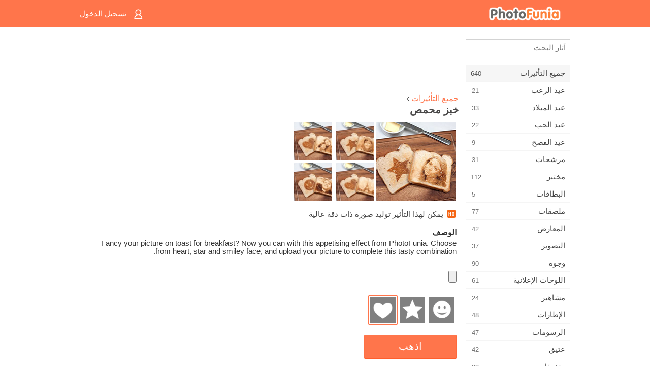

--- FILE ---
content_type: text/html; charset=UTF-8
request_url: https://m.photofunia.com/ar/categories/all_effects/toasts
body_size: 7856
content:
<!doctype html>
<html lang="ar" class="lang-ar rtl">

<head>
   <meta name="viewport" content="width=device-width, initial-scale=1.0, maximum-scale=1.0, user-scalable=no">
   <meta charset="UTF-8">

   <title>
  خبز محمص - فوتو فونيا: محرر صور فوتوغرافية وصور على الإنترنت</title>

   <meta name="apple-mobile-web-app-capable" content="yes"/>
   <meta http-equiv="X-UA-Compatible" content="IE-edge,chrome=1"/>

   <link rel="canonical" href="https://photofunia.com/ar/categories/all_effects/toasts"/>

   <link rel="alternate" href="https://m.photofunia.com/categories/all_effects/toasts" hreflang="en" />         <link rel="alternate" href="https://m.photofunia.com/ru/categories/all_effects/toasts" hreflang="ru" />
                  <link rel="alternate" href="https://m.photofunia.com/es/categories/all_effects/toasts" hreflang="es" />
                     <link rel="alternate" href="https://m.photofunia.com/fr/categories/all_effects/toasts" hreflang="fr" />
                  <link rel="alternate" href="https://m.photofunia.com/hi/categories/all_effects/toasts" hreflang="hi" />
                  <link rel="alternate" href="https://m.photofunia.com/it/categories/all_effects/toasts" hreflang="it" />
                  <link rel="alternate" href="https://m.photofunia.com/de/categories/all_effects/toasts" hreflang="de" />
                  <link rel="alternate" href="https://m.photofunia.com/tr/categories/all_effects/toasts" hreflang="tr" />
                  <link rel="alternate" href="https://m.photofunia.com/cn/categories/all_effects/toasts" hreflang="zh-Hans" />
                  <link rel="alternate" href="https://m.photofunia.com/pt/categories/all_effects/toasts" hreflang="pt" />
                  <link rel="alternate" href="https://m.photofunia.com/jp/categories/all_effects/toasts" hreflang="ja" />
                  <link rel="alternate" href="https://m.photofunia.com/ko/categories/all_effects/toasts" hreflang="ko" />
                  <link rel="alternate" href="https://m.photofunia.com/id/categories/all_effects/toasts" hreflang="id" />
                  <link rel="alternate" href="https://m.photofunia.com/th/categories/all_effects/toasts" hreflang="th" />
                  <link rel="alternate" href="https://m.photofunia.com/pl/categories/all_effects/toasts" hreflang="pl" />
                  <link rel="alternate" href="https://m.photofunia.com/ua/categories/all_effects/toasts" hreflang="uk" />
                  
   <meta name="theme-color" content="#F67249">

   <link type="image/x-icon" href="https://cdn.photofunia.com/icons/favicon.ico" rel="icon">
   <link rel="shortcut icon" href="https://cdn.photofunia.com/icons/favicon.ico">

   <link rel="apple-touch-icon" sizes="57x57" href="https://cdn.photofunia.com/icons/apple-touch-icon-57x57.png">
   <link rel="apple-touch-icon" sizes="114x114" href="https://cdn.photofunia.com/icons/apple-touch-icon-114x114.png">
   <link rel="apple-touch-icon" sizes="72x72" href="https://cdn.photofunia.com/icons/apple-touch-icon-72x72.png">
   <link rel="apple-touch-icon" sizes="144x144" href="https://cdn.photofunia.com/icons/apple-touch-icon-144x144.png">
   <link rel="apple-touch-icon" sizes="60x60" href="https://cdn.photofunia.com/icons/apple-touch-icon-60x60.png">
   <link rel="apple-touch-icon" sizes="120x120" href="https://cdn.photofunia.com/icons/apple-touch-icon-120x120.png">
   <link rel="apple-touch-icon" sizes="76x76" href="https://cdn.photofunia.com/icons/apple-touch-icon-76x76.png">
   <link rel="apple-touch-icon" sizes="152x152" href="https://cdn.photofunia.com/icons/apple-touch-icon-152x152.png">
   <link rel="apple-touch-icon" sizes="180x180" href="https://cdn.photofunia.com/icons/apple-touch-icon-180x180.png">

   <link rel="icon" type="image/png" href="https://cdn.photofunia.com/icons/favicon-192x192.png" sizes="192x192">
   <link rel="icon" type="image/png" href="https://cdn.photofunia.com/icons/favicon-160x160.png" sizes="160x160">
   <link rel="icon" type="image/png" href="https://cdn.photofunia.com/icons/favicon-96x96.png" sizes="96x96">
   <link rel="icon" type="image/png" href="https://cdn.photofunia.com/icons/favicon-16x16.png" sizes="16x16">
   <link rel="icon" type="image/png" href="https://cdn.photofunia.com/icons/favicon-32x32.png" sizes="32x32">

   <meta name="msapplication-TileColor" content="#FC7D56">
   <meta name="msapplication-TileImage" content="https://cdn.photofunia.com/icons/mstile-144x144.png">
   <meta name="msapplication-config" content="https://cdn.photofunia.com/icons/browserconfig.xml">


   
                  
            
   <meta name="description" content="ضع صورتك على الخبز المحمص على الفطور" />
   <meta name="image" content="https://cdn.photofunia.com/effects/toasts/icons/medium.jpg" />
   <meta name="keywords" content="خبز محمص, مطبخ, وجبة افطار, وجبة, طعام, خبز" />
   <meta name="author" content="" />
   <meta name="application-name" content="PhotoFunia" />
   <meta name="title" content="خبز محمص" />

   <!-- for Facebook -->
   <meta property="og:title" content="خبز محمص" />
   <meta property="og:type" content="article" />
   <meta property="og:image" content="https://cdn.photofunia.com/effects/toasts/icons/medium.jpg" />
   <meta property="og:url" content="https://m.photofunia.com/ar/effects/toasts" />
   <meta property="og:description" content="ضع صورتك على الخبز المحمص على الفطور" />

   <!-- for Twitter -->
   <meta name="twitter:card" content="summary" />
   <meta name="twitter:title" content="خبز محمص" />
   <meta name="twitter:description" content="ضع صورتك على الخبز المحمص على الفطور" />
   <meta name="twitter:image" content="https://cdn.photofunia.com/effects/toasts/icons/medium.jpg" />

   <script type="application/ld+json">[
    {
        "@context": "http:\/\/schema.org",
        "@type": "ItemPage",
        "name": "خبز محمص",
        "text": "Fancy your picture on toast for breakfast? Now you can with this appetising effect from PhotoFunia. Choose from heart, star and smiley face, and upload your picture to complete this tasty combination.",
        "description": "ضع صورتك على الخبز المحمص على الفطور",
        "keywords": "خبز محمص, مطبخ, وجبة افطار, وجبة, طعام, خبز",
        "isFamilyFriendly": true,
        "isAccessibleForFree": true,
        "inLanguage": "ar",
        "dateModified": "2020-05-05",
        "dateCreated": "2015-08-07",
        "image": [
            {
                "@type": "ImageObject",
                "width": 600,
                "height": 600,
                "name": "تأثير الصورة خبز محمص",
                "url": "https:\/\/cdn.photofunia.com\/effects\/toasts\/icons\/huge.jpg"
            },
            {
                "@type": "ImageObject",
                "width": 300,
                "height": 300,
                "name": "تأثير الصورة خبز محمص",
                "url": "https:\/\/cdn.photofunia.com\/effects\/toasts\/icons\/large.jpg"
            },
            {
                "@type": "ImageObject",
                "width": 250,
                "height": 250,
                "name": "تأثير الصورة خبز محمص",
                "url": "https:\/\/cdn.photofunia.com\/effects\/toasts\/icons\/medium.jpg"
            },
            {
                "@type": "ImageObject",
                "width": 156,
                "height": 156,
                "name": "تأثير الصورة خبز محمص",
                "url": "https:\/\/cdn.photofunia.com\/effects\/toasts\/icons\/regular.jpg"
            },
            {
                "@type": "ImageObject",
                "width": 78,
                "height": 78,
                "name": "تأثير الصورة خبز محمص",
                "url": "https:\/\/cdn.photofunia.com\/effects\/toasts\/icons\/small.jpg"
            }
        ],
        "workExample": [
            {
                "@type": "ImageObject",
                "width": 700,
                "height": 523,
                "name": "تأثير الصورة خبز محمص",
                "url": "https:\/\/cdn.photofunia.com\/effects\/toasts\/examples\/1qh7bls_o.jpg"
            },
            {
                "@type": "ImageObject",
                "width": 700,
                "height": 523,
                "name": "تأثير الصورة خبز محمص",
                "url": "https:\/\/cdn.photofunia.com\/effects\/toasts\/examples\/slfkxz_o.jpg"
            },
            {
                "@type": "ImageObject",
                "width": 700,
                "height": 523,
                "name": "تأثير الصورة خبز محمص",
                "url": "https:\/\/cdn.photofunia.com\/effects\/toasts\/examples\/2y9wwq_o.jpg"
            },
            {
                "@type": "ImageObject",
                "width": 700,
                "height": 523,
                "name": "تأثير الصورة خبز محمص",
                "url": "https:\/\/cdn.photofunia.com\/effects\/toasts\/examples\/jpidfs_o.jpg"
            }
        ]
    },
    {
        "@context": "http:\/\/schema.org",
        "@type": "WebSite",
        "name": "فوتو فونيا",
        "url": "https:\/\/m.photofunia.com",
        "image": "https:\/\/cdn.photofunia.com\/icons\/favicon-192x192.png",
        "potentialAction": {
            "@type": "SearchAction",
            "target": "https:\/\/m.photofunia.com\/ar\/search?q={search_term_string}",
            "query-input": "required name=search_term_string"
        },
        "sameAs": [
            "https:\/\/www.facebook.com\/photofunia.en",
            "http:\/\/instagram.com\/photofunia_app",
            "https:\/\/twitter.com\/photofunia",
            "https:\/\/plus.google.com\/+photofunia",
            "http:\/\/vk.com\/photofunia"
        ]
    }
]</script>
   <link href="https://cdn.photofunia.com/mobile/build/build.309.css" type="text/css" rel="stylesheet">   </head>

<body ontouchstart="" >
   <div id="head" class="header">
      <div class="header-content">
         <div class="header-menu-cell -cell">
            <div class="header-menu-button -link">
               <span class="sprite-icon menu"></span>
            </div>
         </div>

         <a href="/ar/" class="header-logo -cell">
            <h1>فوتو فونيا</h1>
         </a>

         <div class="header-profile -cell">
                           <a href="/ar/signin" class="header-profile-link -link">
                  <span class="header-profile-icon">
                     <span class="sprite-icon signin"></span>
                  </span>
                  <span class="header-profile-title">تسجيل الدخول</span>
               </a>
                     </div>
      </div>
   </div>

   <div id="container">
      <div id="menu">
   <div class="menu-header">
      <div class="menu-header-button js-menu-toggle">
         <div class="sprite-icon close"></div>
      </div>
   </div>
   <div class="menu-container">
      <div class="menu-search">
         <form action="/ar/search">
            <input type="text" name="q" placeholder="آثار البحث"
                    required=""/>
            <div class="font-icon search"></div>
         </form>
      </div>
      <div class="menu-list">
         <ul class="list-menu-container list-effects" itemscope itemtype="http://schema.org/SiteNavigationElement">
            
                           <li class="active">
                  <a href="/ar/categories/all_effects" itemprop="url" title="PhotoFunia هو موقع مجاني رائد لتحرير الصور مليء بمكتبة ضخمة من تأثيرات محرر الصور وفلاتر الصور. تحرير الصور باستخدام محرر الصور على الإنترنت.">
                     <meta itemprop="description" content="PhotoFunia هو موقع مجاني رائد لتحرير الصور مليء بمكتبة ضخمة من تأثيرات محرر الصور وفلاتر الصور. تحرير الصور باستخدام محرر الصور على الإنترنت.">
                     <span itemprop="name">جميع التأثيرات</span>

                     <span class="label-total">640</span>
                                       </a>
               </li>
                           <li >
                  <a href="/ar/categories/halloween" itemprop="url" title="إنشاء صور مضحكة لعيد الهالوين مجانًا عبر الإنترنت في بضع ثوانٍ. اختر من بين مجموعة من تأثيرات صور الهالوين عبر الإنترنت بما في ذلك النص والصور.">
                     <meta itemprop="description" content="إنشاء صور مضحكة لعيد الهالوين مجانًا عبر الإنترنت في بضع ثوانٍ. اختر من بين مجموعة من تأثيرات صور الهالوين عبر الإنترنت بما في ذلك النص والصور.">
                     <span itemprop="name">عيد الرعب</span>

                     <span class="label-total">21</span>
                                       </a>
               </li>
                           <li >
                  <a href="/ar/categories/christmas" itemprop="url" title="قم بإنشاء بطاقة صور عيد الميلاد وبطاقات العام الجديد السعيدة من القوالب والتأثيرات الموجودة باستخدام أداتنا عبر الإنترنت مجانًا. بطاقات عيد الميلاد ورأس السنة الجديدة سهلة.">
                     <meta itemprop="description" content="قم بإنشاء بطاقة صور عيد الميلاد وبطاقات العام الجديد السعيدة من القوالب والتأثيرات الموجودة باستخدام أداتنا عبر الإنترنت مجانًا. بطاقات عيد الميلاد ورأس السنة الجديدة سهلة.">
                     <span itemprop="name">عيد الميلاد</span>

                     <span class="label-total">33</span>
                                       </a>
               </li>
                           <li >
                  <a href="/ar/categories/valentines_day" itemprop="url" title="اصنع بطاقات بريدية وإطارات صور لعيد الحب مع تأثيرات صور عيد الحب على الإنترنت مجانًا باستخدام محررنا الرومانسي لمشاركتها مع المحبوب.">
                     <meta itemprop="description" content="اصنع بطاقات بريدية وإطارات صور لعيد الحب مع تأثيرات صور عيد الحب على الإنترنت مجانًا باستخدام محررنا الرومانسي لمشاركتها مع المحبوب.">
                     <span itemprop="name">عيد الحب</span>

                     <span class="label-total">22</span>
                                       </a>
               </li>
                           <li >
                  <a href="/ar/categories/easter" itemprop="url" title="">
                     <meta itemprop="description" content="">
                     <span itemprop="name">عيد الفصح</span>

                     <span class="label-total">9</span>
                                       </a>
               </li>
                           <li >
                  <a href="/ar/categories/filters" itemprop="url" title="تقدم فئة الفلاتر محرر فلاتر صور مجاني عبر الإنترنت لإنشاء مجموعات صور فريدة ومهنية بسهولة لمشاركتها مع الأصدقاء والعائلة.">
                     <meta itemprop="description" content="تقدم فئة الفلاتر محرر فلاتر صور مجاني عبر الإنترنت لإنشاء مجموعات صور فريدة ومهنية بسهولة لمشاركتها مع الأصدقاء والعائلة.">
                     <span itemprop="name">مرشحات</span>

                     <span class="label-total">31</span>
                                       </a>
               </li>
                           <li >
                  <a href="/ar/categories/lab" itemprop="url" title="فئة المختبر هي المكان الذي تجري فيه العديد من تجارب تحرير الصور المضحكة عبر الإنترنت. تطبيق تأثيرات الصورة الاحترافية مع محرر الصور المضحك المجاني.">
                     <meta itemprop="description" content="فئة المختبر هي المكان الذي تجري فيه العديد من تجارب تحرير الصور المضحكة عبر الإنترنت. تطبيق تأثيرات الصورة الاحترافية مع محرر الصور المضحك المجاني.">
                     <span itemprop="name">مختبر</span>

                     <span class="label-total">112</span>
                                       </a>
               </li>
                           <li >
                  <a href="/ar/categories/cards" itemprop="url" title="صمم بطاقات تهنئة مجانية مخصصة وشخصية باستخدام أداتنا عبر الإنترنت. تصنع هذه العطلة بطاقة عبر الإنترنت لمشاركتها مع أصدقائك وعائلتك.">
                     <meta itemprop="description" content="صمم بطاقات تهنئة مجانية مخصصة وشخصية باستخدام أداتنا عبر الإنترنت. تصنع هذه العطلة بطاقة عبر الإنترنت لمشاركتها مع أصدقائك وعائلتك.">
                     <span itemprop="name">البطاقات</span>

                     <span class="label-total">5</span>
                                       </a>
               </li>
                           <li >
                  <a href="/ar/categories/posters" itemprop="url" title="قم بإنشاء ملصق صورة من الصورة ببساطة عن طريق تحميل صورتك واختيار الملصق. لا يمكن أن يكون إنشاء ملصق أبسط مع محررنا المجاني عبر الإنترنت.">
                     <meta itemprop="description" content="قم بإنشاء ملصق صورة من الصورة ببساطة عن طريق تحميل صورتك واختيار الملصق. لا يمكن أن يكون إنشاء ملصق أبسط مع محررنا المجاني عبر الإنترنت.">
                     <span itemprop="name">ملصقات</span>

                     <span class="label-total">77</span>
                                       </a>
               </li>
                           <li >
                  <a href="/ar/categories/galleries" itemprop="url" title="قم بإنشاء تحفة فنية من ملصقات الحائط باستخدام محرر الصور عبر الإنترنت مجانًا. استخدم صورتنا عبر الإنترنت لصانع الملصقات وقم بإنشاء عملك الفني كجزء من المعرض.">
                     <meta itemprop="description" content="قم بإنشاء تحفة فنية من ملصقات الحائط باستخدام محرر الصور عبر الإنترنت مجانًا. استخدم صورتنا عبر الإنترنت لصانع الملصقات وقم بإنشاء عملك الفني كجزء من المعرض.">
                     <span itemprop="name">المعارض</span>

                     <span class="label-total">42</span>
                                       </a>
               </li>
                           <li >
                  <a href="/ar/categories/photography" itemprop="url" title="أضف إلى مجموعتك من ألبومات العائلة مونتاج الصور الخاص بك على الإنترنت وتحرير صورتك اليوم عن طريق إضافة تأثير أو اثنين إلى مونتاج صورتك مجانًا.">
                     <meta itemprop="description" content="أضف إلى مجموعتك من ألبومات العائلة مونتاج الصور الخاص بك على الإنترنت وتحرير صورتك اليوم عن طريق إضافة تأثير أو اثنين إلى مونتاج صورتك مجانًا.">
                     <span itemprop="name">التصوير</span>

                     <span class="label-total">37</span>
                                       </a>
               </li>
                           <li >
                  <a href="/ar/categories/faces" itemprop="url" title="قم بإنشاء صورة ممتعة باستخدام تأثير الوجه عبر الإنترنت باستخدام محررنا المجاني في بضع ثوانٍ. الآن يمكنك وضع صورتك على الوجه المضحك ومشاركتها مع أصدقائك.">
                     <meta itemprop="description" content="قم بإنشاء صورة ممتعة باستخدام تأثير الوجه عبر الإنترنت باستخدام محررنا المجاني في بضع ثوانٍ. الآن يمكنك وضع صورتك على الوجه المضحك ومشاركتها مع أصدقائك.">
                     <span itemprop="name">وجوه</span>

                     <span class="label-total">90</span>
                                       </a>
               </li>
                           <li >
                  <a href="/ar/categories/billboards" itemprop="url" title="استخدم محرر صور لوحة الإعلانات ووضع صورتك على لوحة إعلانات مجانية عبر الإنترنت. اختر تأثير لوحة الإعلانات الخاصة بك وفي بضع ثوان ستكون صورتك عليها.">
                     <meta itemprop="description" content="استخدم محرر صور لوحة الإعلانات ووضع صورتك على لوحة إعلانات مجانية عبر الإنترنت. اختر تأثير لوحة الإعلانات الخاصة بك وفي بضع ثوان ستكون صورتك عليها.">
                     <span itemprop="name">اللوحات الإعلانية</span>

                     <span class="label-total">61</span>
                                       </a>
               </li>
                           <li >
                  <a href="/ar/categories/celebrities" itemprop="url" title="احصل على طعم الأضواء من خلال تعديل الصورة مع المشاهير باستخدام أداة مجانية عبر الإنترنت. تحرير الصور مع المشاهير وتصبح مشهورة من خلال مشاركتها مع الجميع!">
                     <meta itemprop="description" content="احصل على طعم الأضواء من خلال تعديل الصورة مع المشاهير باستخدام أداة مجانية عبر الإنترنت. تحرير الصور مع المشاهير وتصبح مشهورة من خلال مشاركتها مع الجميع!">
                     <span itemprop="name">مشاهير</span>

                     <span class="label-total">24</span>
                                       </a>
               </li>
                           <li >
                  <a href="/ar/categories/frames" itemprop="url" title="استخدم محرر إطارات الصور لإنشاء إطارات مخصصة لصورك. قم بتحرير الصور عبر الإنترنت باستخدام أداة إطارات الصور المجانية وابدأ في تأطير صورك.">
                     <meta itemprop="description" content="استخدم محرر إطارات الصور لإنشاء إطارات مخصصة لصورك. قم بتحرير الصور عبر الإنترنت باستخدام أداة إطارات الصور المجانية وابدأ في تأطير صورك.">
                     <span itemprop="name">الإطارات</span>

                     <span class="label-total">48</span>
                                       </a>
               </li>
                           <li >
                  <a href="/ar/categories/drawings" itemprop="url" title="حول الصورة إلى رسم باستخدام محرر الصور المجاني عبر الإنترنت. في فئة الرسومات ، يمكنك تحويل صورتك إلى فن من خلال تطبيق التأثير الذي تختاره.">
                     <meta itemprop="description" content="حول الصورة إلى رسم باستخدام محرر الصور المجاني عبر الإنترنت. في فئة الرسومات ، يمكنك تحويل صورتك إلى فن من خلال تطبيق التأثير الذي تختاره.">
                     <span itemprop="name">الرسومات</span>

                     <span class="label-total">47</span>
                                       </a>
               </li>
                           <li >
                  <a href="/ar/categories/vintage" itemprop="url" title="جرب يديك على التصوير الفوتوغرافي التقليدي مع محرر صور عتيق مجاني عبر الإنترنت. أنشئ بطاقات قديمة ، وقم بتطبيق مرشح قديم أو إطارات صور عتيقة على الصور.">
                     <meta itemprop="description" content="جرب يديك على التصوير الفوتوغرافي التقليدي مع محرر صور عتيق مجاني عبر الإنترنت. أنشئ بطاقات قديمة ، وقم بتطبيق مرشح قديم أو إطارات صور عتيقة على الصور.">
                     <span itemprop="name">عتيق</span>

                     <span class="label-total">42</span>
                                       </a>
               </li>
                           <li >
                  <a href="/ar/categories/misc" itemprop="url" title="حدد أحد تأثيرات الصور المتنوعة من فئة Misc وقم بإنشاء صورة ممتعة فريدة. اختر من بين العديد من مرشحات الصور المتنوعة من محرر مجاني عبر الإنترنت.">
                     <meta itemprop="description" content="حدد أحد تأثيرات الصور المتنوعة من فئة Misc وقم بإنشاء صورة ممتعة فريدة. اختر من بين العديد من مرشحات الصور المتنوعة من محرر مجاني عبر الإنترنت.">
                     <span itemprop="name">متفرقات</span>

                     <span class="label-total">83</span>
                                       </a>
               </li>
                           <li >
                  <a href="/ar/categories/magazines" itemprop="url" title="استخدم محرر أغلفة المجلات المجاني عبر الإنترنت لإنشاء أغلفة المجلات المخصصة لعشاق صفحات غلاف أشهر المجلات اللامعة في العالم.">
                     <meta itemprop="description" content="استخدم محرر أغلفة المجلات المجاني عبر الإنترنت لإنشاء أغلفة المجلات المخصصة لعشاق صفحات غلاف أشهر المجلات اللامعة في العالم.">
                     <span itemprop="name">المجلات</span>

                     <span class="label-total">18</span>
                                       </a>
               </li>
                           <li >
                  <a href="/ar/categories/professions" itemprop="url" title="قم بتحميل صورتك وتطبيق تأثيرات صور مضحكة لتغيير مهنتك مجانًا عبر الإنترنت ببضع نقرات ، باستخدام تأثيرات من محرر صور المهن لدينا.">
                     <meta itemprop="description" content="قم بتحميل صورتك وتطبيق تأثيرات صور مضحكة لتغيير مهنتك مجانًا عبر الإنترنت ببضع نقرات ، باستخدام تأثيرات من محرر صور المهن لدينا.">
                     <span itemprop="name">المهن</span>

                     <span class="label-total">25</span>
                                       </a>
               </li>
                           <li >
                  <a href="/ar/categories/movies" itemprop="url" title="تقدم أداة مجانية عبر الإنترنت تحرير الصور مع الممثلين للحصول على صور تحت عنوان فيلم من اختيارك. إنشاء صور مع تأثير الجهات الفاعلة في هوليوود أو بوليوود.">
                     <meta itemprop="description" content="تقدم أداة مجانية عبر الإنترنت تحرير الصور مع الممثلين للحصول على صور تحت عنوان فيلم من اختيارك. إنشاء صور مع تأثير الجهات الفاعلة في هوليوود أو بوليوود.">
                     <span itemprop="name">أفلام</span>

                     <span class="label-total">20</span>
                                       </a>
               </li>
                           <li >
                  <a href="/ar/categories/tv" itemprop="url" title="استخدم أداة تأثير الصور المجانية عبر الإنترنت لإنشاء صورة تلفزيون معك عليها. قم بتعديل صورتك لتظهر في برنامج تلفزيوني على الجانب الآخر من جهاز التلفزيون.">
                     <meta itemprop="description" content="استخدم أداة تأثير الصور المجانية عبر الإنترنت لإنشاء صورة تلفزيون معك عليها. قم بتعديل صورتك لتظهر في برنامج تلفزيوني على الجانب الآخر من جهاز التلفزيون.">
                     <span itemprop="name">تلفزيون</span>

                     <span class="label-total">9</span>
                                       </a>
               </li>
                           <li >
                  <a href="/ar/categories/books" itemprop="url" title="قم بإنشاء غلاف كتابك مع صورتك عليه ، عبر الإنترنت باستخدام محرر الصور المجاني الخاص بنا. ما عليك سوى تحميل صورتك واختيار تأثير صورة كتاب لتطبيقه.">
                     <meta itemprop="description" content="قم بإنشاء غلاف كتابك مع صورتك عليه ، عبر الإنترنت باستخدام محرر الصور المجاني الخاص بنا. ما عليك سوى تحميل صورتك واختيار تأثير صورة كتاب لتطبيقه.">
                     <span itemprop="name">كتب</span>

                     <span class="label-total">15</span>
                                       </a>
               </li>
                     </ul>
      </div>
   </div>
</div>

      <div id="content">
         
   <div class="content-container" id="effect">
   <div class="advert-container adsense effect-top"><ins class="adsbygoogle advert"
         data-ad-client="ca-pub-5896353906608024"
         data-ad-slot="5949562512"></ins>
         <script>(adsbygoogle = window.adsbygoogle || []).push({});</script></div>
   
   <div class="breadcrumb-container">
      <div class="breadcrumb-subheader">
         <a href="/ar/categories/all_effects">
            جميع التأثيرات</a> ›
      </div>
      <div class="breadcrumb-header">
         <h2 itemprop="name">خبز محمص</h2>
               </div>
   </div>

   <div class="images-container">
      <div class="image-preview">
         <a href="/ar/categories/all_effects/toasts/examples"><!--
          --><img src="https://cdn.photofunia.com/effects/toasts/icons/regular.jpg" title="خبز محمص" itemprop="contentUrl"><!--
      --></a>
      </div>
      <div class="images-example-container">
         <!--
            --><div class="image-example "><!--
               --><a href="/ar/categories/all_effects/toasts/examples#1"><!--
                  --><img src="https://cdn.photofunia.com/effects/toasts/examples/1qh7bls_r.jpg"><!--
               --></a><!--
            --></div><!--
         --><!--
            --><div class="image-example "><!--
               --><a href="/ar/categories/all_effects/toasts/examples#2"><!--
                  --><img src="https://cdn.photofunia.com/effects/toasts/examples/slfkxz_r.jpg"><!--
               --></a><!--
            --></div><!--
         --><!--
            --><div class="image-example "><!--
               --><a href="/ar/categories/all_effects/toasts/examples#3"><!--
                  --><img src="https://cdn.photofunia.com/effects/toasts/examples/2y9wwq_r.jpg"><!--
               --></a><!--
            --></div><!--
         --><!--
            --><div class="image-example last"><!--
               --><a href="/ar/categories/all_effects/toasts/examples#4"><!--
                  --><img src="https://cdn.photofunia.com/effects/toasts/examples/jpidfs_r.jpg"><!--
               --></a><!--
            --></div><!--
         -->      </div>
   </div>

         <div class="labels-collection">
                     <div class="label-container">
               <span class="label hd"></span>
               <span class="desc">يمكن لهذا التأثير توليد صورة ذات دقة عالية</span>
            </div>
               </div>
   
         <h3>الوصف</h3>
      <div class="description-container">
         <div class="description" itemprop="description">
            Fancy your picture on toast for breakfast? Now you can with this appetising effect from PhotoFunia. Choose from heart, star and smiley face, and upload your picture to complete this tasty combination.         </div>
         <div class="description-more">
            <div class="description-more-shadow"></div>
            <span class="description-more-button">إقرأ المزيد »</span>
         </div>
      </div>
   
   <div class="divider"></div>

   <form class="effect-form js-effect-form"
         action="/ar/categories/all_effects/toasts?server=1"
         enctype="multipart/form-data" method="POST">
      
                     <div class="field image-field">
               
               <input class="input-file" type="file" accept="image/*" name="image"/>
            </div>


               
                     <div class="field imagelist-field">
               
               <div class="imagelist-collection">

                  <!-- hidden input for imagelist field value-->
                  <input type="hidden" name="type" value="heart">

                  <!--
                     --><div class="image active"
                          data-value="heart"><!--
                        --><img src="https://cdn.photofunia.com/effects/toasts/resources/ubilza.png"><!--
                     --></div><!--
                  --><!--
                     --><div class="image "
                          data-value="star"><!--
                        --><img src="https://cdn.photofunia.com/effects/toasts/resources/58n7d6.png"><!--
                     --></div><!--
                  --><!--
                     --><div class="image "
                          data-value="smile"><!--
                        --><img src="https://cdn.photofunia.com/effects/toasts/resources/1xsd8mt.png"><!--
                     --></div><!--
                  -->
               </div>
            </div>


               
      <div class="button-container">
         <button class="button button-submit"
                 data-init-text="اذهب"
                 data-load-text="ثانية واحدة ...">اذهب</button>
      </div>
   </form>

   <div class="advert-container adsense effect-bottom"><ins class="adsbygoogle advert"
         data-ad-client="ca-pub-5896353906608024"
         data-ad-slot="4214814911"></ins>
         <script>(adsbygoogle = window.adsbygoogle || []).push({});</script></div>
   <h3>تقاسم التأثير</h3>
   <div class="sharing-container">
      <div class="social-icons">
                                    <a data-network="facebook">
                  <img src="https://cdn.photofunia.com/mobile/images/socials/facebook.png">
               </a>
                           <a data-network="twitter">
                  <img src="https://cdn.photofunia.com/mobile/images/socials/twitter.png">
               </a>
                           <a data-network="vk">
                  <img src="https://cdn.photofunia.com/mobile/images/socials/vk.png">
               </a>
                           <a data-network="pinterest">
                  <img src="https://cdn.photofunia.com/mobile/images/socials/pinterest.png">
               </a>
                           </div>
   </div>

         <h3>قد تعجبك أيضا</h3>

      <ul class="effects-list">
         

   
   
   <li>
               <a class="effect " itemscope itemtype="http://schema.org/ItemPage" itemprop="url" title="تأثير أخبار الصباح" href="/ar/categories/all_effects/morning_news">
               <img src="https://cdn.photofunia.com/effects/morning_news/icons/small.jpg" alt="أخبار الصباح">

   <meta itemprop="image" content="https://cdn.photofunia.com/effects/morning_news/icons/small.jpg" />
   <meta itemprop="inLanguage" content="ar" />

   <span class="effect-link">
      <span class="name" itemprop="name">
         أخبار الصباح      </span>

      <span class="description" itemprop="description">اطبع صحيفة بها صورتك</span>
   </span>
         </a>

         </li>
   
   
   <li>
               <a class="effect " itemscope itemtype="http://schema.org/ItemPage" itemprop="url" title="تأثير كعكة" href="/ar/categories/all_effects/birthday-cake">
               <img src="https://cdn.photofunia.com/effects/birthday-cake/icons/small.jpg" alt="كعكة">

   <meta itemprop="image" content="https://cdn.photofunia.com/effects/birthday-cake/icons/small.jpg" />
   <meta itemprop="inLanguage" content="ar" />

   <span class="effect-link">
      <span class="name" itemprop="name">
         كعكة      </span>

      <span class="description" itemprop="description">إنشاء كعكة عيد ميلاد مع نص مخصص</span>
   </span>
         </a>

         </li>
   
   
   <li>
               <a class="effect " itemscope itemtype="http://schema.org/ItemPage" itemprop="url" title="تأثير كتابة الكوكيز" href="/ar/categories/all_effects/cookies_writing">
               <img src="https://cdn.photofunia.com/effects/cookies_writing/icons/small.jpg" alt="كتابة الكوكيز">

   <meta itemprop="image" content="https://cdn.photofunia.com/effects/cookies_writing/icons/small.jpg" />
   <meta itemprop="inLanguage" content="ar" />

   <span class="effect-link">
      <span class="name" itemprop="name">
         كتابة الكوكيز      </span>

      <span class="description" itemprop="description">خبز ملفات تعريف الارتباط PhotoFunia</span>
   </span>
         </a>

         </li>
   
   
   <li>
               <a class="effect " itemscope itemtype="http://schema.org/ItemPage" itemprop="url" title="تأثير كتاب الطبخ" href="/ar/categories/all_effects/cookbook">
               <img src="https://cdn.photofunia.com/effects/cookbook/icons/small.jpg" alt="كتاب الطبخ">

   <meta itemprop="image" content="https://cdn.photofunia.com/effects/cookbook/icons/small.jpg" />
   <meta itemprop="inLanguage" content="ar" />

   <span class="effect-link">
      <span class="name" itemprop="name">
         كتاب الطبخ      </span>

      <span class="description" itemprop="description">قم بإنشاء كتاب الطبخ الخاص بك</span>
   </span>
         </a>

         </li>
   
   
   <li>
               <a class="effect " itemscope itemtype="http://schema.org/ItemPage" itemprop="url" title="تأثير رسائل الحساء" href="/ar/categories/all_effects/soup_letters">
               <img src="https://cdn.photofunia.com/effects/soup_letters/icons/small.jpg" alt="رسائل الحساء">

   <meta itemprop="image" content="https://cdn.photofunia.com/effects/soup_letters/icons/small.jpg" />
   <meta itemprop="inLanguage" content="ar" />

   <span class="effect-link">
      <span class="name" itemprop="name">
         رسائل الحساء      </span>

      <span class="description" itemprop="description">طهي حساء بحروف</span>
   </span>
         </a>

         </li>
   
   
   <li>
               <a class="effect " itemscope itemtype="http://schema.org/ItemPage" itemprop="url" title="تأثير السبورة" href="/ar/categories/all_effects/chalkboard">
               <img src="https://cdn.photofunia.com/effects/chalkboard/icons/small.jpg" alt="السبورة">

   <meta itemprop="image" content="https://cdn.photofunia.com/effects/chalkboard/icons/small.jpg" />
   <meta itemprop="inLanguage" content="ar" />

   <span class="effect-link">
      <span class="name" itemprop="name">
         السبورة      </span>

      <span class="description" itemprop="description">إنشاء رسالتك الفريدة مع لوحة الطباشير</span>
   </span>
         </a>

         </li>
   
                        <li>
            <a class="effect effect-native-advert">
               <ins class="adsbygoogle advert"
           data-ad-format="fluid"
           data-ad-layout-key="-ho-4+1c-6a+9s"
           data-ad-client="ca-pub-5896353906608024"
           data-ad-slot="8620985738"></ins>
      <script>(adsbygoogle = window.adsbygoogle || []).push({});</script>            </a>
         </li>
         
   <li>
               <a class="effect " itemscope itemtype="http://schema.org/ItemPage" itemprop="url" title="تأثير حلويات الاحتفال" href="/ar/categories/all_effects/festive_sweets">
               <img src="https://cdn.photofunia.com/effects/festive_sweets/icons/small.jpg" alt="حلويات الاحتفال">

   <meta itemprop="image" content="https://cdn.photofunia.com/effects/festive_sweets/icons/small.jpg" />
   <meta itemprop="inLanguage" content="ar" />

   <span class="effect-link">
      <span class="name" itemprop="name">
         حلويات الاحتفال      </span>

      <span class="description" itemprop="description">قم بإنشاء بطاقة بريدية احتفالية</span>
   </span>
         </a>

         </li>
   
   
   <li>
               <a class="effect " itemscope itemtype="http://schema.org/ItemPage" itemprop="url" title="تأثير كوب الصباح" href="/ar/categories/all_effects/morning-mug">
               <img src="https://cdn.photofunia.com/effects/morning-mug/icons/small.jpg" alt="كوب الصباح">

   <meta itemprop="image" content="https://cdn.photofunia.com/effects/morning-mug/icons/small.jpg" />
   <meta itemprop="inLanguage" content="ar" />

   <span class="effect-link">
      <span class="name" itemprop="name">
         كوب الصباح      </span>

      <span class="description" itemprop="description">ضع صورتك أو نصك على كوب وتناول وجبة فطور خاصة</span>
   </span>
         </a>

         </li>
      </ul>
   </div>

         <div id="footer" class="clear">
   <ul class="links">
            <li><a href="/ar/apps">تطبيقات</a></li>
      <li><a href="/ar/about">حول</a></li>
      <li><a href="/ar/help">مساعدة</a></li>
      <li><a href="/ar/contact">اتصالات</a></li>
      <li><a href="/ar/terms">شروط الاستخدام</a></li>
      <li><a href="/ar/privacy">سياسة الخصوصية</a></li>
      <li><a href="//photofunia.com/ar/categories/all_effects/toasts?redirect=false">نسخة الكمبيوتر</a></li>
   </ul>

   <div class="floor clear">
      <div class="copyright">
         Capsule Digital &copy; 2026      </div>

      <form class="languages">
         <select id="languages">
                                             <option value="/categories/all_effects/toasts"
                          >English</option>
                                                            <option value="/ru/categories/all_effects/toasts"
                          >Русский</option>
                                                            <option value="/es/categories/all_effects/toasts"
                          >Español</option>
                                                            <option value="/ar/categories/all_effects/toasts"
                          selected>اللغة العربية</option>
                                                            <option value="/fr/categories/all_effects/toasts"
                          >Français</option>
                                                            <option value="/hi/categories/all_effects/toasts"
                          >हिंदी</option>
                                                            <option value="/it/categories/all_effects/toasts"
                          >Italiano</option>
                                                            <option value="/de/categories/all_effects/toasts"
                          >Deutsch</option>
                                                            <option value="/tr/categories/all_effects/toasts"
                          >Türkçe</option>
                                                            <option value="/cn/categories/all_effects/toasts"
                          >中文(简体)</option>
                                                            <option value="/pt/categories/all_effects/toasts"
                          >Português</option>
                                                            <option value="/jp/categories/all_effects/toasts"
                          >日本語</option>
                                                            <option value="/ko/categories/all_effects/toasts"
                          >한국어</option>
                                                            <option value="/id/categories/all_effects/toasts"
                          >Bahasa Indonesia</option>
                                                            <option value="/th/categories/all_effects/toasts"
                          >ภาษาไทย</option>
                                                            <option value="/pl/categories/all_effects/toasts"
                          >Polski</option>
                                                            <option value="/ua/categories/all_effects/toasts"
                          >Українська</option>
                                    </select>
      </form>

   </div>
</div>
      </div>
   </div>

   <div id="cookie-accept">
   <div class="buttons">
      <button class="button" id="got-it">فهمتك!</button>
   </div>
   <div class="info">
      يستخدم هذا الموقع ملفات تعريف الارتباط لضمان حصولك على أفضل تجربة على موقعنا. <a href="/ar/privacy#cookies" target="_blank">مزيد من المعلومات</a>
   </div>
</div>
   <script>
   var DOMAIN_SITE = "photofunia.com";
   var DOMAIN_MOBILE = "m.photofunia.com";
   var DOMAIN_BASIC = "basic.photofunia.com";
</script>

<script src="https://cdn.photofunia.com/mobile/build/build.309.js"></script>
<script>
   (function(i,s,o,g,r,a,m){i['GoogleAnalyticsObject']=r;i[r]=i[r]||function(){
      (i[r].q=i[r].q||[]).push(arguments)},i[r].l=1*new Date();a=s.createElement(o),
      m=s.getElementsByTagName(o)[0];a.async=1;a.src=g;m.parentNode.insertBefore(a,m)
   })(window,document,'script','//www.google-analytics.com/analytics.js','ga');

   ga('create', 'UA-58565663-2', 'auto');
   ga('send', 'pageview');
</script>

<script>
   (function(m,e,t,r,i,k,a){m[i]=m[i]||function(){(m[i].a=m[i].a||[]).push(arguments)};
   m[i].l=1*new Date();k=e.createElement(t),a=e.getElementsByTagName(t)[0],k.async=1,k.src=r,a.parentNode.insertBefore(k,a)})
   (window, document, "script", "https://mc.yandex.ru/metrika/tag.js", "ym");

   ym(62498527, "init", {
        clickmap:true,
        trackLinks:true,
        accurateTrackBounce:true
   });
</script>
<noscript><div><img src="https://mc.yandex.ru/watch/62498527" style="position:absolute; left:-9999px;" alt="" /></div></noscript>


   <script async src="//pagead2.googlesyndication.com/pagead/js/adsbygoogle.js"></script></body>
</html>

--- FILE ---
content_type: text/html; charset=utf-8
request_url: https://www.google.com/recaptcha/api2/aframe
body_size: 267
content:
<!DOCTYPE HTML><html><head><meta http-equiv="content-type" content="text/html; charset=UTF-8"></head><body><script nonce="gYJrMgN2W2bIIDXT0WLmJw">/** Anti-fraud and anti-abuse applications only. See google.com/recaptcha */ try{var clients={'sodar':'https://pagead2.googlesyndication.com/pagead/sodar?'};window.addEventListener("message",function(a){try{if(a.source===window.parent){var b=JSON.parse(a.data);var c=clients[b['id']];if(c){var d=document.createElement('img');d.src=c+b['params']+'&rc='+(localStorage.getItem("rc::a")?sessionStorage.getItem("rc::b"):"");window.document.body.appendChild(d);sessionStorage.setItem("rc::e",parseInt(sessionStorage.getItem("rc::e")||0)+1);localStorage.setItem("rc::h",'1770085053754');}}}catch(b){}});window.parent.postMessage("_grecaptcha_ready", "*");}catch(b){}</script></body></html>